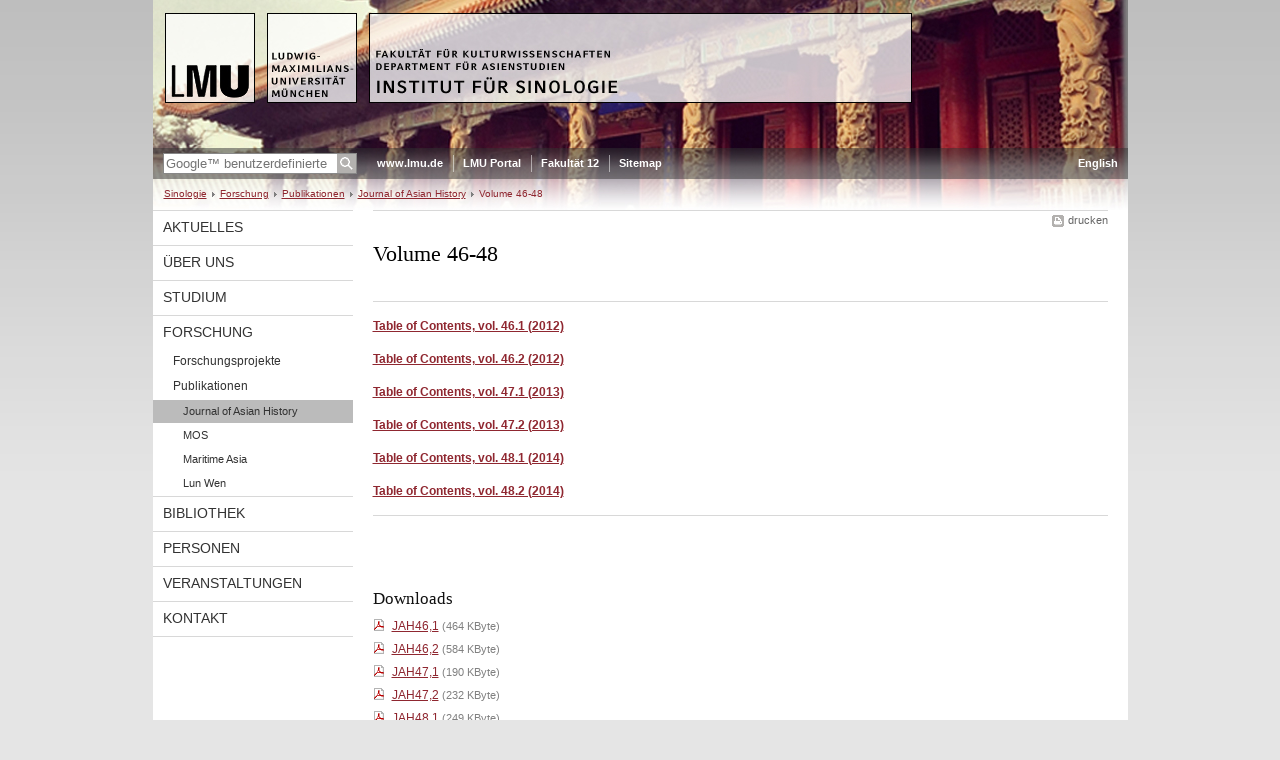

--- FILE ---
content_type: text/html; charset=UTF-8
request_url: https://www.sinologie.uni-muenchen.de/forschung/publikationen/jah/vol_46_follow/index.html
body_size: 3124
content:
<!DOCTYPE HTML PUBLIC "-//W3C//DTD HTML 4.01 Transitional//EN"
    "http://www.w3.org/TR/html4/loose.dtd">
<html lang="de">
<head><meta name="generator" content="Infopark CMS Fiona; 6.9.0; 53616c7465645f5fb14a315e7e8b33048d3c428086aedb09">
<meta http-equiv="content-type" content="text/html; charset=utf-8">
            <title>Volume 46-48 - Institut für Sinologie - LMU München</title>
<meta name="DC.language" content="de">
<meta name="DC.lmuSiteName" content="Institut für Sinologie">
<link rel="shortcut icon" href="../../../../favicon.ico" type="image/x-icon">
<!--<link rel="alternate" type="application/rss+xml" href="funktionen/rss/news.xml" title="@{site_config.site_title} - News">-->
<link type="text/css" rel="stylesheet" href="../../../../_assets/css/screen.css" media="screen,print" title="lmustyle">
<link type="text/css" rel="stylesheet" href="../../../../_assets/css/print.css" media="print" title="lmustyle">
<!--[if IE 6]>
<link type="text/css" rel="stylesheet" href="../../../../_assets/css/screen-ie6.css" media="screen" title="lmustyle">
<![endif]-->
<link media="screen,print" href="//cms-static.uni-muenchen.de/default/jquery-fancybox/default/jquery_fancybox.css" type="text/css" rel="stylesheet" title="lmustyle">
<script src="//cms-static.uni-muenchen.de/default/jquery/default/jquery.js" type="text/javascript"></script>
<script src="//cms-static.uni-muenchen.de/default/jquery-ui/default/jquery-ui-widgets.js" type="text/javascript"></script>
<script src="//cms-static.uni-muenchen.de/default/jquery-fancybox/default/jquery_fancybox_pack.js" type="text/javascript"></script>
<script src="//cms-static.uni-muenchen.de/default/lmu/js/lmu-functions.js" type="text/javascript"></script>
<script src="https://www.ethnologie.uni-muenchen.de/_assets/js/functions.js" type="text/javascript"></script>
<!-- Matomo -->
<script type="text/javascript">
  var _paq = window._paq || [];
  /* tracker methods like "setCustomDimension" should be called before "trackPageView" */
  _paq.push(["disableCookies"]);
  _paq.push(['trackPageView']);
  _paq.push(['enableLinkTracking']);
  (function() {
    var u="//web-analytics.uni-muenchen.de/";
    _paq.push(['setTrackerUrl', u+'matomo.php']);
    _paq.push(['setSiteId', '116']);
    var d=document, g=d.createElement('script'), s=d.getElementsByTagName('script')[0];
    g.type='text/javascript'; g.async=true; g.defer=true; g.src=u+'matomo.js'; s.parentNode.insertBefore(g,s);
  })();
</script>
<!-- End Matomo Code -->
</head>
<body id="top">
<div id="page" class="page page-forschung page-forschung-publikationen page-forschung-publikationen-jah page-forschung-publikationen-jah-vol46follow page-standard page-57626605">
<div id="home" class="home kopfbild kopfbild-forschung kopfbild-forschung-publikationen kopfbild-forschung-publikationen-jah kopfbild-forschung-publikationen-jah-vol46follow">
<a href="../../../../index.html" title="Institut für Sinologie"> <img src="//cms-static.uni-muenchen.de/default/lmu/img/blank.png" class="home-img" alt="Institut für Sinologie" title="Institut für Sinologie"> </a>
</div>
<div class="logo-print"> <img border="0" src="//cms-static.uni-muenchen.de/default/lmu/img/header-print.gif" alt="print"> </div>
<hr class="g-hidden">
<div id="bar" class="mod-bar kopfbild kopfbild-forschung kopfbild-forschung-publikationen kopfbild-forschung-publikationen-jah kopfbild-forschung-publikationen-jah-vol46follow">
            <div id="search" class="m-block m-block-search lmu-popover__wrapper">
                <h6 class="g-area-heading area-heading">
                    Suche
                </h6>
                <form action="https://www.sinologie.uni-muenchen.de/funktionen/suche/index.html" id="cref_iframe">
                    <fieldset class="m-search-wrapper">
<input type="text" name="q" class="m-search-term" placeholder="Google&trade; benutzerdefinierte Suche" onclick="this.value=''">
                        <input value="Suchen" type="submit" name="sa" title="Suchen" class="m-search-button" alt="Suchen">
                    </fieldset>
                    <div class="lmu-popover__content">
                        <a href="http://www.uni-muenchen.de/funktionen/datenschutz/index.html#google" class="lmu-popover_message" title="Hinweise zur Datenübertragung bei der Google™ Suche">Hinweise zur Datenübertragung bei der Google™ Suche</a>
                    </div>
                </form>
            </div>
    <div id="fn" class="m-block m-block-fn">
        <h6 class="g-area-heading area-heading">Links und Funktionen</h6>
        <ul class="m-list">
                    <li class="m-item m-first"><span class="m-separator"><a href="http://www.uni-muenchen.de" class="m-link" target="_blank" title="www.lmu.de - Startseite">www.lmu.de</a></span></li>
                            <li class="m-item">
                                <span class="m-separator"><a href="https://www.portal.uni-muenchen.de" target="_blank" class="m-link" title="LMU Portal">LMU Portal</a></span>
                            </li>
                            <li class="m-item">
                                <span class="m-separator"><a href="https://www.kulturwissenschaften.uni-muenchen.de/index.html" target="_blank" class="m-link" title="Fakultät 12">Fakultät 12</a></span>
                            </li>
                            <li class="m-item">
                                <span class="m-separator"><a href="../../../../funktionen/sitemap2/index.html" class="m-link" title="Sitemap">Sitemap</a></span>
                            </li>
        </ul>
        <div class="g-clear"></div>
    </div>
        <div id="lang" class="m-block m-block-lang">
            <h6 class="g-area-heading area-heading">Sprachumschaltung</h6>
            <ul class="m-list">
                        <li class="m-item m-first">
                            <span class="m-separator"><a href="https://www.en.sinologie.uni-muenchen.de/index.html" class="m-link" title="English">English</a></span>
                        </li>
            </ul>
            <div class="g-clear"></div>
        </div>
    <div class="g-clear"></div>
</div>
<hr class="g-hidden">
<div id="bc" class="mod-bc kopfbild kopfbild-forschung kopfbild-forschung-publikationen kopfbild-forschung-publikationen-jah kopfbild-forschung-publikationen-jah-vol46follow">
    <h6 class="g-area-heading area-heading">Navigationspfad</h6>
        <ul class="m-list">
                        <li class="m-item m-first">
                            <a href="../../../../index.html" class="m-link">Sinologie</a>
                    </li>
                        <li class="m-item">
                            <a href="../../../index.html" class="m-link">Forschung</a>
                    </li>
                        <li class="m-item">
                            <a href="../../index.html" class="m-link">Publikationen</a>
                    </li>
                        <li class="m-item">
                            <a href="../index.html" class="m-link">Journal of Asian History</a>
                    </li>
                        <li class="m-item">
                                Volume 46-48
                    </li>
        </ul>
        <div class="g-clear"></div>
</div>
<hr class="g-hidden">
<div id="main" class="main">
<div id="mainNav" class="mod-mainnav">
    <h6 class="g-area-heading area-heading">Hauptnavigation</h6>
    <ul class="m-list m-list-1">
                                    <li class="m-item m-item-1">
                                    <a href="../../../../aktuelles/index.html" class="m-link m-link-1">
                                            Aktuelles
                                    </a>
                            </li>
                                    <li class="m-item m-item-1">
                                    <a href="../../../../ueber_uns/index.html" class="m-link m-link-1">
                                            Über uns
                                    </a>
                            </li>
                                    <li class="m-item m-item-1">
                                    <a href="../../../../studium_lehre1/index.html" class="m-link m-link-1">
                                            Studium
                                    </a>
                            </li>
                                        <li class="m-item m-item-1">
                                        <a href="../../../index.html" class="m-link m-link-1">
                                                Forschung
                                        </a>
<ul class="m-list m-list-2">
                        <li class="m-item m-item-2">
                        <a href="../../../forsch_projekte/index.html" class="m-link m-link-2">
                                Forschungsprojekte
                        </a>
                    </li>
                            <li class="m-item m-item-2">
                            <a href="../../index.html" class="m-link m-link-2">
                                    Publikationen
                            </a>
<ul class="m-list m-list-3">
                        <li class="m-item m-item-3">
                        <a href="../index.html" class="m-link m-link-3 m-selected">
                                Journal of Asian History
                        </a>
                    </li>
                        <li class="m-item m-item-3">
                        <a href="../../mos/index.html" class="m-link m-link-3">
                                MOS
                        </a>
                    </li>
                        <li class="m-item m-item-3">
                        <a href="../../maritimeasia/index.html" class="m-link m-link-3">
                                Maritime Asia
                        </a>
                    </li>
                        <li class="m-item m-item-3">
                        <a href="../../lunwen/index.html" class="m-link m-link-3">
                                Lun Wen
                        </a>
                    </li>
</ul>
                    </li>
</ul>
                            </li>
                                    <li class="m-item m-item-1">
                                    <a href="../../../../bibliothek/index.html" class="m-link m-link-1">
                                            Bibliothek
                                    </a>
                            </li>
                                    <li class="m-item m-item-1">
                                    <a href="../../../../personen/index.html" class="m-link m-link-1">
                                            Personen
                                    </a>
                            </li>
                                    <li class="m-item m-item-1">
                                    <a href="../../../../veranstaltungen/index.html" class="m-link m-link-1">
                                            Veranstaltungen
                                    </a>
                            </li>
                                    <li class="m-item m-item-1">
                                    <a href="../../../../kontakt/index.html" class="m-link m-link-1">
                                            Kontakt
                                    </a>
                            </li>
    </ul>
</div>
<hr class="g-hidden">
        <div id="contentcontainer" class="contentcontainer contentcontainer-l g-grid-735">
    <div id="cFn1" class="mod mod-cfn mod-cfn-1">
        <h6 class="g-area-heading area-heading"></h6>
        <ul class="m-col-2 m-buttons">
            <li class="m-button m-button-print"><a href="#top" onClick="print();" class="m-link m-link-print" title="drucken">drucken</a></li>
        </ul>
        <div class="g-clear"></div>
        <hr class="g-hidden">
    </div>
        <h6 class="g-area-heading area-heading">Inhaltsbereich</h6>
<div id="content" class="content content-standard">
    <h1 class="g-h1">Volume 46-48</h1>
            <div class="user-html hauptinhalt">
            <hr>
<p><strong><a href="jah_46_1.pdf" target="_blank" title="Table of Contents, JAH vol 46.1">Table of Contents, vol. 46.1 (2012)</a></strong></p>
<p><strong><a href="jah_46_2.pdf" target="_blank" title="Table of Contents, vol. 46.2 (2012)">Table of Contents, vol. 46.2 (2012)</a></strong></p>
<p><a href="jah_47_1.pdf" target="_blank" title="Table of Contents, 47.1 (2013)"><strong>Table of Contents, vol. 47.1 (2013)</strong></a></p>
<p><strong><a href="jah_47_2.pdf" target="_blank" title="Table of Contents, vol. 47.2 (2013)">Table of Contents, vol. 47.2 (2013)</a></strong></p>
<p><a href="jah_48_1.pdf" target="_blank" title="Table of Contents, vol. 48,1 (2014)"><strong>Table of Contents, vol. 48.1 (2014)</strong></a></p>
<p><strong><a href="jah_48_2.pdf" target="_blank" title="Table of Contents, vol. 48,2 (2014)">Table of Contents, vol. 48.2 (2014)</a></strong></p>
<hr>
<p>&nbsp;</p>
            <div class="g-clear"></div>
        </div>
        <h2 class="g-h2 heading">Downloads</h2>
        <ul class="g-ul bd">
        <li class="g-pdf">
        <a href="jah_46_1.pdf" target="_blank">JAH46,1</a>
        <span class="g-color-light g-fontsize-s">(464 KByte)</span>
</li>
        <li class="g-pdf">
        <a href="jah_46_2.pdf" target="_blank">JAH46,2</a>
        <span class="g-color-light g-fontsize-s">(584 KByte)</span>
</li>
        <li class="g-pdf">
        <a href="jah_47_1.pdf" target="_blank">JAH47,1</a>
        <span class="g-color-light g-fontsize-s">(190 KByte)</span>
</li>
        <li class="g-pdf">
        <a href="jah_47_2.pdf" target="_blank">JAH47,2</a>
        <span class="g-color-light g-fontsize-s">(232 KByte)</span>
</li>
        <li class="g-pdf">
        <a href="jah_48_1.pdf" target="_blank">JAH48,1</a>
        <span class="g-color-light g-fontsize-s">(249 KByte)</span>
</li>
        <li class="g-pdf">
        <a href="jah_48_2.pdf" target="_blank">JAH48,2</a>
        <span class="g-color-light g-fontsize-s">(189 KByte)</span>
</li>
        </ul>
</div>
        <div id="cFn2" class="mod mod-cfn mod-cfn-2">
    <hr class="g-hidden">
    <h6 class="g-area-heading area-heading"></h6>
    <ul class="m-col-1 m-buttons">
        <li class="m-button m-button-print"><a href="#top" onClick="print();" class="m-link m-link-print" title="drucken">drucken</a></li>
    </ul>
    <ul class="m-col-2 m-buttons">
        <li class="m-button m-button-top"><a href="#top" class="m-link m-link-top" title="nach oben">nach oben</a></li>
    </ul>
    <div class="g-clear"></div>
</div>
    </div>
    <div class="g-clear"></div>
</div>
<hr class="g-hidden">
<div id="footer" class="mod-footer">
    <h6 class="g-area-heading area-heading">Fußzeile</h6>
    <ul class="m-list">
                <li class="m-item">
                        <a href="../../../../funktionen/impressum/index.html" class="m-link" title="Impressum &amp; Disclaimer">Impressum &amp; Disclaimer</a>
                </li>
                <li class="m-item">
                        <a href="../../../../funktionen/datenschutz/index.html" class="m-link" title="Datenschutzerklärung">Datenschutzerklärung</a>
                </li>
                <li class="m-item">
                        <a href="../../../../kontakt/index.html" class="m-link" title="Kontakt">Kontakt</a>
                </li>
        <li class="m-item">
        <a href="../../../../funktionen/barrierefreiheit/index.html" class="m-link">
            Barrierefreiheit
        </a>
        </li>
    </ul>
    <div class="g-clear"></div>
</div>
</div>
</body>
</html>
